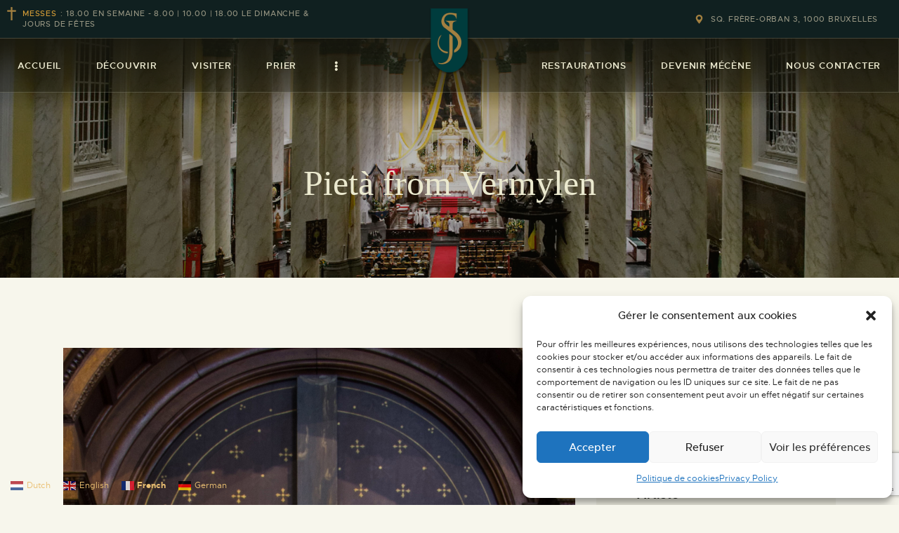

--- FILE ---
content_type: text/html; charset=utf-8
request_url: https://www.google.com/recaptcha/api2/anchor?ar=1&k=6LdgQlghAAAAADCk6qbcYTMG01Fbsy_MAHmDKo4r&co=aHR0cHM6Ly93d3cuZWdsaXNlLXN0LWpvc2VwaC5iZTo0NDM.&hl=en&v=PoyoqOPhxBO7pBk68S4YbpHZ&size=invisible&anchor-ms=20000&execute-ms=30000&cb=tn3i7i5n3xpp
body_size: 48958
content:
<!DOCTYPE HTML><html dir="ltr" lang="en"><head><meta http-equiv="Content-Type" content="text/html; charset=UTF-8">
<meta http-equiv="X-UA-Compatible" content="IE=edge">
<title>reCAPTCHA</title>
<style type="text/css">
/* cyrillic-ext */
@font-face {
  font-family: 'Roboto';
  font-style: normal;
  font-weight: 400;
  font-stretch: 100%;
  src: url(//fonts.gstatic.com/s/roboto/v48/KFO7CnqEu92Fr1ME7kSn66aGLdTylUAMa3GUBHMdazTgWw.woff2) format('woff2');
  unicode-range: U+0460-052F, U+1C80-1C8A, U+20B4, U+2DE0-2DFF, U+A640-A69F, U+FE2E-FE2F;
}
/* cyrillic */
@font-face {
  font-family: 'Roboto';
  font-style: normal;
  font-weight: 400;
  font-stretch: 100%;
  src: url(//fonts.gstatic.com/s/roboto/v48/KFO7CnqEu92Fr1ME7kSn66aGLdTylUAMa3iUBHMdazTgWw.woff2) format('woff2');
  unicode-range: U+0301, U+0400-045F, U+0490-0491, U+04B0-04B1, U+2116;
}
/* greek-ext */
@font-face {
  font-family: 'Roboto';
  font-style: normal;
  font-weight: 400;
  font-stretch: 100%;
  src: url(//fonts.gstatic.com/s/roboto/v48/KFO7CnqEu92Fr1ME7kSn66aGLdTylUAMa3CUBHMdazTgWw.woff2) format('woff2');
  unicode-range: U+1F00-1FFF;
}
/* greek */
@font-face {
  font-family: 'Roboto';
  font-style: normal;
  font-weight: 400;
  font-stretch: 100%;
  src: url(//fonts.gstatic.com/s/roboto/v48/KFO7CnqEu92Fr1ME7kSn66aGLdTylUAMa3-UBHMdazTgWw.woff2) format('woff2');
  unicode-range: U+0370-0377, U+037A-037F, U+0384-038A, U+038C, U+038E-03A1, U+03A3-03FF;
}
/* math */
@font-face {
  font-family: 'Roboto';
  font-style: normal;
  font-weight: 400;
  font-stretch: 100%;
  src: url(//fonts.gstatic.com/s/roboto/v48/KFO7CnqEu92Fr1ME7kSn66aGLdTylUAMawCUBHMdazTgWw.woff2) format('woff2');
  unicode-range: U+0302-0303, U+0305, U+0307-0308, U+0310, U+0312, U+0315, U+031A, U+0326-0327, U+032C, U+032F-0330, U+0332-0333, U+0338, U+033A, U+0346, U+034D, U+0391-03A1, U+03A3-03A9, U+03B1-03C9, U+03D1, U+03D5-03D6, U+03F0-03F1, U+03F4-03F5, U+2016-2017, U+2034-2038, U+203C, U+2040, U+2043, U+2047, U+2050, U+2057, U+205F, U+2070-2071, U+2074-208E, U+2090-209C, U+20D0-20DC, U+20E1, U+20E5-20EF, U+2100-2112, U+2114-2115, U+2117-2121, U+2123-214F, U+2190, U+2192, U+2194-21AE, U+21B0-21E5, U+21F1-21F2, U+21F4-2211, U+2213-2214, U+2216-22FF, U+2308-230B, U+2310, U+2319, U+231C-2321, U+2336-237A, U+237C, U+2395, U+239B-23B7, U+23D0, U+23DC-23E1, U+2474-2475, U+25AF, U+25B3, U+25B7, U+25BD, U+25C1, U+25CA, U+25CC, U+25FB, U+266D-266F, U+27C0-27FF, U+2900-2AFF, U+2B0E-2B11, U+2B30-2B4C, U+2BFE, U+3030, U+FF5B, U+FF5D, U+1D400-1D7FF, U+1EE00-1EEFF;
}
/* symbols */
@font-face {
  font-family: 'Roboto';
  font-style: normal;
  font-weight: 400;
  font-stretch: 100%;
  src: url(//fonts.gstatic.com/s/roboto/v48/KFO7CnqEu92Fr1ME7kSn66aGLdTylUAMaxKUBHMdazTgWw.woff2) format('woff2');
  unicode-range: U+0001-000C, U+000E-001F, U+007F-009F, U+20DD-20E0, U+20E2-20E4, U+2150-218F, U+2190, U+2192, U+2194-2199, U+21AF, U+21E6-21F0, U+21F3, U+2218-2219, U+2299, U+22C4-22C6, U+2300-243F, U+2440-244A, U+2460-24FF, U+25A0-27BF, U+2800-28FF, U+2921-2922, U+2981, U+29BF, U+29EB, U+2B00-2BFF, U+4DC0-4DFF, U+FFF9-FFFB, U+10140-1018E, U+10190-1019C, U+101A0, U+101D0-101FD, U+102E0-102FB, U+10E60-10E7E, U+1D2C0-1D2D3, U+1D2E0-1D37F, U+1F000-1F0FF, U+1F100-1F1AD, U+1F1E6-1F1FF, U+1F30D-1F30F, U+1F315, U+1F31C, U+1F31E, U+1F320-1F32C, U+1F336, U+1F378, U+1F37D, U+1F382, U+1F393-1F39F, U+1F3A7-1F3A8, U+1F3AC-1F3AF, U+1F3C2, U+1F3C4-1F3C6, U+1F3CA-1F3CE, U+1F3D4-1F3E0, U+1F3ED, U+1F3F1-1F3F3, U+1F3F5-1F3F7, U+1F408, U+1F415, U+1F41F, U+1F426, U+1F43F, U+1F441-1F442, U+1F444, U+1F446-1F449, U+1F44C-1F44E, U+1F453, U+1F46A, U+1F47D, U+1F4A3, U+1F4B0, U+1F4B3, U+1F4B9, U+1F4BB, U+1F4BF, U+1F4C8-1F4CB, U+1F4D6, U+1F4DA, U+1F4DF, U+1F4E3-1F4E6, U+1F4EA-1F4ED, U+1F4F7, U+1F4F9-1F4FB, U+1F4FD-1F4FE, U+1F503, U+1F507-1F50B, U+1F50D, U+1F512-1F513, U+1F53E-1F54A, U+1F54F-1F5FA, U+1F610, U+1F650-1F67F, U+1F687, U+1F68D, U+1F691, U+1F694, U+1F698, U+1F6AD, U+1F6B2, U+1F6B9-1F6BA, U+1F6BC, U+1F6C6-1F6CF, U+1F6D3-1F6D7, U+1F6E0-1F6EA, U+1F6F0-1F6F3, U+1F6F7-1F6FC, U+1F700-1F7FF, U+1F800-1F80B, U+1F810-1F847, U+1F850-1F859, U+1F860-1F887, U+1F890-1F8AD, U+1F8B0-1F8BB, U+1F8C0-1F8C1, U+1F900-1F90B, U+1F93B, U+1F946, U+1F984, U+1F996, U+1F9E9, U+1FA00-1FA6F, U+1FA70-1FA7C, U+1FA80-1FA89, U+1FA8F-1FAC6, U+1FACE-1FADC, U+1FADF-1FAE9, U+1FAF0-1FAF8, U+1FB00-1FBFF;
}
/* vietnamese */
@font-face {
  font-family: 'Roboto';
  font-style: normal;
  font-weight: 400;
  font-stretch: 100%;
  src: url(//fonts.gstatic.com/s/roboto/v48/KFO7CnqEu92Fr1ME7kSn66aGLdTylUAMa3OUBHMdazTgWw.woff2) format('woff2');
  unicode-range: U+0102-0103, U+0110-0111, U+0128-0129, U+0168-0169, U+01A0-01A1, U+01AF-01B0, U+0300-0301, U+0303-0304, U+0308-0309, U+0323, U+0329, U+1EA0-1EF9, U+20AB;
}
/* latin-ext */
@font-face {
  font-family: 'Roboto';
  font-style: normal;
  font-weight: 400;
  font-stretch: 100%;
  src: url(//fonts.gstatic.com/s/roboto/v48/KFO7CnqEu92Fr1ME7kSn66aGLdTylUAMa3KUBHMdazTgWw.woff2) format('woff2');
  unicode-range: U+0100-02BA, U+02BD-02C5, U+02C7-02CC, U+02CE-02D7, U+02DD-02FF, U+0304, U+0308, U+0329, U+1D00-1DBF, U+1E00-1E9F, U+1EF2-1EFF, U+2020, U+20A0-20AB, U+20AD-20C0, U+2113, U+2C60-2C7F, U+A720-A7FF;
}
/* latin */
@font-face {
  font-family: 'Roboto';
  font-style: normal;
  font-weight: 400;
  font-stretch: 100%;
  src: url(//fonts.gstatic.com/s/roboto/v48/KFO7CnqEu92Fr1ME7kSn66aGLdTylUAMa3yUBHMdazQ.woff2) format('woff2');
  unicode-range: U+0000-00FF, U+0131, U+0152-0153, U+02BB-02BC, U+02C6, U+02DA, U+02DC, U+0304, U+0308, U+0329, U+2000-206F, U+20AC, U+2122, U+2191, U+2193, U+2212, U+2215, U+FEFF, U+FFFD;
}
/* cyrillic-ext */
@font-face {
  font-family: 'Roboto';
  font-style: normal;
  font-weight: 500;
  font-stretch: 100%;
  src: url(//fonts.gstatic.com/s/roboto/v48/KFO7CnqEu92Fr1ME7kSn66aGLdTylUAMa3GUBHMdazTgWw.woff2) format('woff2');
  unicode-range: U+0460-052F, U+1C80-1C8A, U+20B4, U+2DE0-2DFF, U+A640-A69F, U+FE2E-FE2F;
}
/* cyrillic */
@font-face {
  font-family: 'Roboto';
  font-style: normal;
  font-weight: 500;
  font-stretch: 100%;
  src: url(//fonts.gstatic.com/s/roboto/v48/KFO7CnqEu92Fr1ME7kSn66aGLdTylUAMa3iUBHMdazTgWw.woff2) format('woff2');
  unicode-range: U+0301, U+0400-045F, U+0490-0491, U+04B0-04B1, U+2116;
}
/* greek-ext */
@font-face {
  font-family: 'Roboto';
  font-style: normal;
  font-weight: 500;
  font-stretch: 100%;
  src: url(//fonts.gstatic.com/s/roboto/v48/KFO7CnqEu92Fr1ME7kSn66aGLdTylUAMa3CUBHMdazTgWw.woff2) format('woff2');
  unicode-range: U+1F00-1FFF;
}
/* greek */
@font-face {
  font-family: 'Roboto';
  font-style: normal;
  font-weight: 500;
  font-stretch: 100%;
  src: url(//fonts.gstatic.com/s/roboto/v48/KFO7CnqEu92Fr1ME7kSn66aGLdTylUAMa3-UBHMdazTgWw.woff2) format('woff2');
  unicode-range: U+0370-0377, U+037A-037F, U+0384-038A, U+038C, U+038E-03A1, U+03A3-03FF;
}
/* math */
@font-face {
  font-family: 'Roboto';
  font-style: normal;
  font-weight: 500;
  font-stretch: 100%;
  src: url(//fonts.gstatic.com/s/roboto/v48/KFO7CnqEu92Fr1ME7kSn66aGLdTylUAMawCUBHMdazTgWw.woff2) format('woff2');
  unicode-range: U+0302-0303, U+0305, U+0307-0308, U+0310, U+0312, U+0315, U+031A, U+0326-0327, U+032C, U+032F-0330, U+0332-0333, U+0338, U+033A, U+0346, U+034D, U+0391-03A1, U+03A3-03A9, U+03B1-03C9, U+03D1, U+03D5-03D6, U+03F0-03F1, U+03F4-03F5, U+2016-2017, U+2034-2038, U+203C, U+2040, U+2043, U+2047, U+2050, U+2057, U+205F, U+2070-2071, U+2074-208E, U+2090-209C, U+20D0-20DC, U+20E1, U+20E5-20EF, U+2100-2112, U+2114-2115, U+2117-2121, U+2123-214F, U+2190, U+2192, U+2194-21AE, U+21B0-21E5, U+21F1-21F2, U+21F4-2211, U+2213-2214, U+2216-22FF, U+2308-230B, U+2310, U+2319, U+231C-2321, U+2336-237A, U+237C, U+2395, U+239B-23B7, U+23D0, U+23DC-23E1, U+2474-2475, U+25AF, U+25B3, U+25B7, U+25BD, U+25C1, U+25CA, U+25CC, U+25FB, U+266D-266F, U+27C0-27FF, U+2900-2AFF, U+2B0E-2B11, U+2B30-2B4C, U+2BFE, U+3030, U+FF5B, U+FF5D, U+1D400-1D7FF, U+1EE00-1EEFF;
}
/* symbols */
@font-face {
  font-family: 'Roboto';
  font-style: normal;
  font-weight: 500;
  font-stretch: 100%;
  src: url(//fonts.gstatic.com/s/roboto/v48/KFO7CnqEu92Fr1ME7kSn66aGLdTylUAMaxKUBHMdazTgWw.woff2) format('woff2');
  unicode-range: U+0001-000C, U+000E-001F, U+007F-009F, U+20DD-20E0, U+20E2-20E4, U+2150-218F, U+2190, U+2192, U+2194-2199, U+21AF, U+21E6-21F0, U+21F3, U+2218-2219, U+2299, U+22C4-22C6, U+2300-243F, U+2440-244A, U+2460-24FF, U+25A0-27BF, U+2800-28FF, U+2921-2922, U+2981, U+29BF, U+29EB, U+2B00-2BFF, U+4DC0-4DFF, U+FFF9-FFFB, U+10140-1018E, U+10190-1019C, U+101A0, U+101D0-101FD, U+102E0-102FB, U+10E60-10E7E, U+1D2C0-1D2D3, U+1D2E0-1D37F, U+1F000-1F0FF, U+1F100-1F1AD, U+1F1E6-1F1FF, U+1F30D-1F30F, U+1F315, U+1F31C, U+1F31E, U+1F320-1F32C, U+1F336, U+1F378, U+1F37D, U+1F382, U+1F393-1F39F, U+1F3A7-1F3A8, U+1F3AC-1F3AF, U+1F3C2, U+1F3C4-1F3C6, U+1F3CA-1F3CE, U+1F3D4-1F3E0, U+1F3ED, U+1F3F1-1F3F3, U+1F3F5-1F3F7, U+1F408, U+1F415, U+1F41F, U+1F426, U+1F43F, U+1F441-1F442, U+1F444, U+1F446-1F449, U+1F44C-1F44E, U+1F453, U+1F46A, U+1F47D, U+1F4A3, U+1F4B0, U+1F4B3, U+1F4B9, U+1F4BB, U+1F4BF, U+1F4C8-1F4CB, U+1F4D6, U+1F4DA, U+1F4DF, U+1F4E3-1F4E6, U+1F4EA-1F4ED, U+1F4F7, U+1F4F9-1F4FB, U+1F4FD-1F4FE, U+1F503, U+1F507-1F50B, U+1F50D, U+1F512-1F513, U+1F53E-1F54A, U+1F54F-1F5FA, U+1F610, U+1F650-1F67F, U+1F687, U+1F68D, U+1F691, U+1F694, U+1F698, U+1F6AD, U+1F6B2, U+1F6B9-1F6BA, U+1F6BC, U+1F6C6-1F6CF, U+1F6D3-1F6D7, U+1F6E0-1F6EA, U+1F6F0-1F6F3, U+1F6F7-1F6FC, U+1F700-1F7FF, U+1F800-1F80B, U+1F810-1F847, U+1F850-1F859, U+1F860-1F887, U+1F890-1F8AD, U+1F8B0-1F8BB, U+1F8C0-1F8C1, U+1F900-1F90B, U+1F93B, U+1F946, U+1F984, U+1F996, U+1F9E9, U+1FA00-1FA6F, U+1FA70-1FA7C, U+1FA80-1FA89, U+1FA8F-1FAC6, U+1FACE-1FADC, U+1FADF-1FAE9, U+1FAF0-1FAF8, U+1FB00-1FBFF;
}
/* vietnamese */
@font-face {
  font-family: 'Roboto';
  font-style: normal;
  font-weight: 500;
  font-stretch: 100%;
  src: url(//fonts.gstatic.com/s/roboto/v48/KFO7CnqEu92Fr1ME7kSn66aGLdTylUAMa3OUBHMdazTgWw.woff2) format('woff2');
  unicode-range: U+0102-0103, U+0110-0111, U+0128-0129, U+0168-0169, U+01A0-01A1, U+01AF-01B0, U+0300-0301, U+0303-0304, U+0308-0309, U+0323, U+0329, U+1EA0-1EF9, U+20AB;
}
/* latin-ext */
@font-face {
  font-family: 'Roboto';
  font-style: normal;
  font-weight: 500;
  font-stretch: 100%;
  src: url(//fonts.gstatic.com/s/roboto/v48/KFO7CnqEu92Fr1ME7kSn66aGLdTylUAMa3KUBHMdazTgWw.woff2) format('woff2');
  unicode-range: U+0100-02BA, U+02BD-02C5, U+02C7-02CC, U+02CE-02D7, U+02DD-02FF, U+0304, U+0308, U+0329, U+1D00-1DBF, U+1E00-1E9F, U+1EF2-1EFF, U+2020, U+20A0-20AB, U+20AD-20C0, U+2113, U+2C60-2C7F, U+A720-A7FF;
}
/* latin */
@font-face {
  font-family: 'Roboto';
  font-style: normal;
  font-weight: 500;
  font-stretch: 100%;
  src: url(//fonts.gstatic.com/s/roboto/v48/KFO7CnqEu92Fr1ME7kSn66aGLdTylUAMa3yUBHMdazQ.woff2) format('woff2');
  unicode-range: U+0000-00FF, U+0131, U+0152-0153, U+02BB-02BC, U+02C6, U+02DA, U+02DC, U+0304, U+0308, U+0329, U+2000-206F, U+20AC, U+2122, U+2191, U+2193, U+2212, U+2215, U+FEFF, U+FFFD;
}
/* cyrillic-ext */
@font-face {
  font-family: 'Roboto';
  font-style: normal;
  font-weight: 900;
  font-stretch: 100%;
  src: url(//fonts.gstatic.com/s/roboto/v48/KFO7CnqEu92Fr1ME7kSn66aGLdTylUAMa3GUBHMdazTgWw.woff2) format('woff2');
  unicode-range: U+0460-052F, U+1C80-1C8A, U+20B4, U+2DE0-2DFF, U+A640-A69F, U+FE2E-FE2F;
}
/* cyrillic */
@font-face {
  font-family: 'Roboto';
  font-style: normal;
  font-weight: 900;
  font-stretch: 100%;
  src: url(//fonts.gstatic.com/s/roboto/v48/KFO7CnqEu92Fr1ME7kSn66aGLdTylUAMa3iUBHMdazTgWw.woff2) format('woff2');
  unicode-range: U+0301, U+0400-045F, U+0490-0491, U+04B0-04B1, U+2116;
}
/* greek-ext */
@font-face {
  font-family: 'Roboto';
  font-style: normal;
  font-weight: 900;
  font-stretch: 100%;
  src: url(//fonts.gstatic.com/s/roboto/v48/KFO7CnqEu92Fr1ME7kSn66aGLdTylUAMa3CUBHMdazTgWw.woff2) format('woff2');
  unicode-range: U+1F00-1FFF;
}
/* greek */
@font-face {
  font-family: 'Roboto';
  font-style: normal;
  font-weight: 900;
  font-stretch: 100%;
  src: url(//fonts.gstatic.com/s/roboto/v48/KFO7CnqEu92Fr1ME7kSn66aGLdTylUAMa3-UBHMdazTgWw.woff2) format('woff2');
  unicode-range: U+0370-0377, U+037A-037F, U+0384-038A, U+038C, U+038E-03A1, U+03A3-03FF;
}
/* math */
@font-face {
  font-family: 'Roboto';
  font-style: normal;
  font-weight: 900;
  font-stretch: 100%;
  src: url(//fonts.gstatic.com/s/roboto/v48/KFO7CnqEu92Fr1ME7kSn66aGLdTylUAMawCUBHMdazTgWw.woff2) format('woff2');
  unicode-range: U+0302-0303, U+0305, U+0307-0308, U+0310, U+0312, U+0315, U+031A, U+0326-0327, U+032C, U+032F-0330, U+0332-0333, U+0338, U+033A, U+0346, U+034D, U+0391-03A1, U+03A3-03A9, U+03B1-03C9, U+03D1, U+03D5-03D6, U+03F0-03F1, U+03F4-03F5, U+2016-2017, U+2034-2038, U+203C, U+2040, U+2043, U+2047, U+2050, U+2057, U+205F, U+2070-2071, U+2074-208E, U+2090-209C, U+20D0-20DC, U+20E1, U+20E5-20EF, U+2100-2112, U+2114-2115, U+2117-2121, U+2123-214F, U+2190, U+2192, U+2194-21AE, U+21B0-21E5, U+21F1-21F2, U+21F4-2211, U+2213-2214, U+2216-22FF, U+2308-230B, U+2310, U+2319, U+231C-2321, U+2336-237A, U+237C, U+2395, U+239B-23B7, U+23D0, U+23DC-23E1, U+2474-2475, U+25AF, U+25B3, U+25B7, U+25BD, U+25C1, U+25CA, U+25CC, U+25FB, U+266D-266F, U+27C0-27FF, U+2900-2AFF, U+2B0E-2B11, U+2B30-2B4C, U+2BFE, U+3030, U+FF5B, U+FF5D, U+1D400-1D7FF, U+1EE00-1EEFF;
}
/* symbols */
@font-face {
  font-family: 'Roboto';
  font-style: normal;
  font-weight: 900;
  font-stretch: 100%;
  src: url(//fonts.gstatic.com/s/roboto/v48/KFO7CnqEu92Fr1ME7kSn66aGLdTylUAMaxKUBHMdazTgWw.woff2) format('woff2');
  unicode-range: U+0001-000C, U+000E-001F, U+007F-009F, U+20DD-20E0, U+20E2-20E4, U+2150-218F, U+2190, U+2192, U+2194-2199, U+21AF, U+21E6-21F0, U+21F3, U+2218-2219, U+2299, U+22C4-22C6, U+2300-243F, U+2440-244A, U+2460-24FF, U+25A0-27BF, U+2800-28FF, U+2921-2922, U+2981, U+29BF, U+29EB, U+2B00-2BFF, U+4DC0-4DFF, U+FFF9-FFFB, U+10140-1018E, U+10190-1019C, U+101A0, U+101D0-101FD, U+102E0-102FB, U+10E60-10E7E, U+1D2C0-1D2D3, U+1D2E0-1D37F, U+1F000-1F0FF, U+1F100-1F1AD, U+1F1E6-1F1FF, U+1F30D-1F30F, U+1F315, U+1F31C, U+1F31E, U+1F320-1F32C, U+1F336, U+1F378, U+1F37D, U+1F382, U+1F393-1F39F, U+1F3A7-1F3A8, U+1F3AC-1F3AF, U+1F3C2, U+1F3C4-1F3C6, U+1F3CA-1F3CE, U+1F3D4-1F3E0, U+1F3ED, U+1F3F1-1F3F3, U+1F3F5-1F3F7, U+1F408, U+1F415, U+1F41F, U+1F426, U+1F43F, U+1F441-1F442, U+1F444, U+1F446-1F449, U+1F44C-1F44E, U+1F453, U+1F46A, U+1F47D, U+1F4A3, U+1F4B0, U+1F4B3, U+1F4B9, U+1F4BB, U+1F4BF, U+1F4C8-1F4CB, U+1F4D6, U+1F4DA, U+1F4DF, U+1F4E3-1F4E6, U+1F4EA-1F4ED, U+1F4F7, U+1F4F9-1F4FB, U+1F4FD-1F4FE, U+1F503, U+1F507-1F50B, U+1F50D, U+1F512-1F513, U+1F53E-1F54A, U+1F54F-1F5FA, U+1F610, U+1F650-1F67F, U+1F687, U+1F68D, U+1F691, U+1F694, U+1F698, U+1F6AD, U+1F6B2, U+1F6B9-1F6BA, U+1F6BC, U+1F6C6-1F6CF, U+1F6D3-1F6D7, U+1F6E0-1F6EA, U+1F6F0-1F6F3, U+1F6F7-1F6FC, U+1F700-1F7FF, U+1F800-1F80B, U+1F810-1F847, U+1F850-1F859, U+1F860-1F887, U+1F890-1F8AD, U+1F8B0-1F8BB, U+1F8C0-1F8C1, U+1F900-1F90B, U+1F93B, U+1F946, U+1F984, U+1F996, U+1F9E9, U+1FA00-1FA6F, U+1FA70-1FA7C, U+1FA80-1FA89, U+1FA8F-1FAC6, U+1FACE-1FADC, U+1FADF-1FAE9, U+1FAF0-1FAF8, U+1FB00-1FBFF;
}
/* vietnamese */
@font-face {
  font-family: 'Roboto';
  font-style: normal;
  font-weight: 900;
  font-stretch: 100%;
  src: url(//fonts.gstatic.com/s/roboto/v48/KFO7CnqEu92Fr1ME7kSn66aGLdTylUAMa3OUBHMdazTgWw.woff2) format('woff2');
  unicode-range: U+0102-0103, U+0110-0111, U+0128-0129, U+0168-0169, U+01A0-01A1, U+01AF-01B0, U+0300-0301, U+0303-0304, U+0308-0309, U+0323, U+0329, U+1EA0-1EF9, U+20AB;
}
/* latin-ext */
@font-face {
  font-family: 'Roboto';
  font-style: normal;
  font-weight: 900;
  font-stretch: 100%;
  src: url(//fonts.gstatic.com/s/roboto/v48/KFO7CnqEu92Fr1ME7kSn66aGLdTylUAMa3KUBHMdazTgWw.woff2) format('woff2');
  unicode-range: U+0100-02BA, U+02BD-02C5, U+02C7-02CC, U+02CE-02D7, U+02DD-02FF, U+0304, U+0308, U+0329, U+1D00-1DBF, U+1E00-1E9F, U+1EF2-1EFF, U+2020, U+20A0-20AB, U+20AD-20C0, U+2113, U+2C60-2C7F, U+A720-A7FF;
}
/* latin */
@font-face {
  font-family: 'Roboto';
  font-style: normal;
  font-weight: 900;
  font-stretch: 100%;
  src: url(//fonts.gstatic.com/s/roboto/v48/KFO7CnqEu92Fr1ME7kSn66aGLdTylUAMa3yUBHMdazQ.woff2) format('woff2');
  unicode-range: U+0000-00FF, U+0131, U+0152-0153, U+02BB-02BC, U+02C6, U+02DA, U+02DC, U+0304, U+0308, U+0329, U+2000-206F, U+20AC, U+2122, U+2191, U+2193, U+2212, U+2215, U+FEFF, U+FFFD;
}

</style>
<link rel="stylesheet" type="text/css" href="https://www.gstatic.com/recaptcha/releases/PoyoqOPhxBO7pBk68S4YbpHZ/styles__ltr.css">
<script nonce="NGnBFcJ8UGFf2cBXNx0dww" type="text/javascript">window['__recaptcha_api'] = 'https://www.google.com/recaptcha/api2/';</script>
<script type="text/javascript" src="https://www.gstatic.com/recaptcha/releases/PoyoqOPhxBO7pBk68S4YbpHZ/recaptcha__en.js" nonce="NGnBFcJ8UGFf2cBXNx0dww">
      
    </script></head>
<body><div id="rc-anchor-alert" class="rc-anchor-alert"></div>
<input type="hidden" id="recaptcha-token" value="[base64]">
<script type="text/javascript" nonce="NGnBFcJ8UGFf2cBXNx0dww">
      recaptcha.anchor.Main.init("[\x22ainput\x22,[\x22bgdata\x22,\x22\x22,\[base64]/[base64]/MjU1Ong/[base64]/[base64]/[base64]/[base64]/[base64]/[base64]/[base64]/[base64]/[base64]/[base64]/[base64]/[base64]/[base64]/[base64]/[base64]\\u003d\x22,\[base64]\x22,\x22woDCgcKCQmtpw6LCik5+wrsDO8OFTRkFeBYqfMKuw5vDlcOAwpTCisOqw7JbwoRSQgvDpMKTT2HCjz54wq97fcK9wozCj8KLw77DjsOsw4Afwr8fw7nDoMKhN8KswpfDtUxqcUTCnsOOw7pyw4k2wrIewq/CuB0SXhRyKlxDfcOWEcOIXsKNwpvCv8K3U8OCw5h8wrFnw705HBvCuiMkTwvChSjCrcKDw57Com1HYsO5w7nCm8K0b8O3w6XCrnV4w7DCpX4Zw4xsP8K5BUnCrWVGYcO4PsKZJMKgw60/wqYbbsOsw53CmMOORnvDlsKNw5bCosK4w6dXwpInSV0kwrXDuGgkDMKlVcKvdsOtw6kyTSbCmXt6AWlXwrbClcK+w457UMKfFBdYLD8Qf8OVbggsNsORfMOoGkcMX8K7w6/CssOqwojCqMKxdRjDosK1woTClxMdw6pXwqPDigXDhFjDm8O2w4XCmWIfU1xRwotaKhLDvnnCoWl+KXZ7DsK6UMK1wpfCskcCLx/Ck8K6w5jDihLDqsKHw4zCtCBaw4ZKQMOWBAx6csOITMO8w7/[base64]/CuMOOA8OCw5NYwoLDsEPClxvCgcOcw7HDrcOlQcKCwrIUwqbCq8OwwqluwoHDqA3DiAjDolA8wrTCjkrCmCZibMKXXsO1w5Z5w43DlsOidMKiBmBJasOvw53DnMO/w57Dv8KPw47Ci8OfEcKYRQ7CjlDDhcOXwojCp8O1w6zCoMKXA8OBw6k3XlxFNVDDmMOpKcOAwpFIw6YKw4XDpsKOw6cZwqTDmcKVasOUw4Bhw5oHC8OwayTCu3/Con9Xw6TCn8K5DCvCtnsJPk7CocKKYsOlwq1Ew6PDk8OZOiR0CcOZNkFsVsOsXlbDoixiw6vCs2dJwo7CihvCuj4FwrQ+woHDpcO2wqnChBMuUcOOQcKbYDNFUgDDug7ChMKcwpvDpD1hw7jDk8K8D8KrKcOGUcKdwqnCj1PDrMOaw49Nw6t3wpnClQ/[base64]/Dj8O4RFdEbcK8w5VcwpzDqsKrDcKiw4PCkMKvw5NIeHdAwo3CkXLCr8KwwoDCp8KJEsOWwofCnj9uw67CqEgNw4LCk00owpk1wrXDrkkewokVw6jCosOhJhrDh07Cvx/CnhlFw7LDsXHDjDHDh2LCicKVw6XCrWQlc8KUwrPCmiJGwoTDrTfCgXrDlsKYasKhUS/[base64]/EcOGw5DDuMOfa8KaKHbDuAzDkjHCpEvDtcKzwqHCmcOjw7/CpRR2IwIAVsKHw4bCsiNvwo1gSynDhA3DuMOfwqvCojTDrXbCj8OTw4fDksKJw7rDiiYXVMK3csKQNg7Dui7DjlvDoMOoaC/Cgyppwrl3w7XDv8K3EnMDwqIAw6zDhVDDqkTCpwjDosK5ACLCgzIjIVoow6k4w7HCgsOyZz1bw4FkYlc5YmoQBBjCvsKEwqrDu3LDikgOERNDwrHDtUjCrBvCuMKBWl/CtsKGPgPCnsKQa28jJGt9PlQ5In7DsywTwpd5wrQvS8OZAsK9woLDoUtpK8OcHWPCgMKqwpDCusOYwoLDhcO/w5zDtgLDqMKsCcKcwo9Ww6HDnGXCjVjCuEtEw54WE8OVPCnDicOww4AWRMKtBR/[base64]/[base64]/CqMOJY8Ktw5rCt3HDu8KTw4PDkCZSw7vCtkTCt8Oyw5YqEcK2cMOgwrPDrj1iVMKOw4UQU8KGw7lFw54+KxkrwrvCtsO2w6wHX8Ogw7DCrwZ/[base64]/Du8OWB8OBV8Ovc8OvBBLCm2caEcK1TMOhwrXDn2h5KcOlwpRuHiTCncOwwojDk8OcPWNOwrzCjn/Duxs9w64Mw7N6wq7CgDk3w44cwo4Uw7TCpsKkw49cGSp/J38KNmHCtUjClsOfwohHw59KLcOkwq57Ahh1w4UIw7DDu8Ktw55OI37Dh8KeLcODS8KAw6XCh8KzOW7Dqz8BOsKEbMOpwo7CoihxDnssO8OAccKbKcK+wqppwqvCnMKvLjHCr8KNwpltwogWw7jCpE8Pw5M9OwMUw7rCp01tC2cBwq/Du2hKfE3DlsKleUfDmsKpwpYWw71jRsOXRBxsZsOzPVdLw69nw6Y3w6HDi8OhwqotLgdlwq98FcODwp/CmFNMfzJ1w4AYIl/CsMOLwqVHwqkCwo/DpcKvw7gtwrFiwprDrcKlw5rCtUzDncO7dytYXlxrw5UEwrt0RcOGw6TDlV00Bg7DhMKpw6ZDwq4EbsKpw7lHZW/DmSFHwocLwr7Dhy3DhA8pw5/DvVXChjjCu8O8w6Y7cy0Aw7BFFcK6fcKvw4HCoWzClk7CmxHDqsOSw5jCgsKkeMOUUMKsw5JvwpE7TVdNIcOqTcOZwrMxJUluEhI4aMKFM3Z2fRXDnsOJwq0owpYIJTTDpcO8VsOyJsKEwrnDi8K/ECBow5HCuScKwokFI8K5UcKiwqPCtWXCrMOwM8O5wo1mdFzDu8Osw5o8w5RFw5rDgcOOEsKyMw5BbMKww7DCg8O8wrJBe8OWw6TDi8KQSkR3TsK+w75FwoMgacOFw7EBw4sscsOJw4EzwqBgDcKYwrIww4XCrx/Ds0LCs8K2w60DwqHDlifDjAp7f8Kyw61AwrrCrMKcw7TCqE/DrsOew41VR0rCncO+w5zCq1HDmcOcwo/[base64]/LyHChMOBMExVaMKIIzpbwqV+FwAfX3tHGVs4w4nDlsO6wqHDq3PCpFhywrknw4/Ctl/Cv8ODw6c+GA4kKcOfw7XCmFVsw73Dq8KGS1rDh8O4BMKtwpQIwojDpF0DTz4QDmvCrGp/[base64]/[base64]/CnMK2MsKpw4/DlUARwoFFw5NiXsKSNcKfwrsaT8ORwqYcwpoHXsOxw5soXR/CjcOPwqkIw7cQYMOhDcO4wrrDicOYajVbUSDCkSjCpyvClsKTSMOtwozCk8OlBiQtNj3CtCgsJzYnMsK0woUQwolkaWVaZcKQwo0JBMOfwq9MaMOcw7Ifw5PCnCfCvCRQMMKjwovCtcKIw4/[base64]/[base64]/CnMOaQcKYYHvCgDrDnMKvMS3CsXjCoMKHD8KjDFcESGNiBFnCj8Kpw5UCwqdaARV5w5vCocKIw6zCtsKywoDCvz8+esOHGSnCgzhfw4vCt8O5YMO7wqrDnxDDh8KlwrpYPMOmwqHDlcK6OntWRcOXw6nCllEuW25Sw6/DjcKWw7U2cW3CscKywrvDqcK3wq7Ct2spw6xqw57DpAnCtsOIRnNVCEQ3w4EZU8Kfw4lMVVLDscK+wqzCjVsHAsOxe8K/[base64]/[base64]/Cu13Dnhx9fyLCisODHsOqw5FDXcK4w5nDhcKWCcKFXsO3wr4uw4Jow59gwqfCu2/[base64]/DnSnDqzVZIjVmKnjDo8OjE03DlsKjA8KSd3ZnKMOZw44zXcKww7FAwqDCljvCgcOCYU3CljrDrXbDpMKyw79bbcKSwrvDj8OgaMOYw7HDrsKTw7Z0worCpMOZJjhpw5HCjUVFbiXCn8KYI8ODK1o5H8K1SsK3cmhtw40NF2HCoy/Dgw7CosKRFcKJFMKzw7o7fU4zwqwEO8ONLi8+CG3Ch8OSwrN0NWh6w7pywrbDn2DDo8Klw4nCp38yBQl9cX8Iw5NkwpZYw5ktAMOIcsOkWcKdelYiHSDCkX42XMOMfgoiwqHCpxdTwonDi0zCvkvDmcKUwrHDosOLI8O6acKaHE7Dh3/[base64]/Dnj3CjMOSw7jDgiPDrMOTXybDlRRewosADMOLKnbDjXDCjHdlN8OmUzjCjFVMwp/CkiE2w6HCohPDmWxuwp55SxQAw5sVw7tibAzCs0x3ZcKAw5kDwqzDtMKdHcOZbcKSw5TDrMKcVF9rw6HDlMKXw41qw5PCqnPCm8Kqw6ZHwpNdw6HDh8O9w4gVVzXCjSACwoMVw6/DvMOew7k6Em4Owqhxw7fDgSrClsOgw4QIwolYwrkuY8O+wqXCkmcxwp4fCj4Yw4LDgkjCrQdOw7kzw7bCgFnDqjLChsOIw6xxKsOPw47CmQopfsO0w4oCw6ZHesKFaMKcw7FWSh1cw7sGwoACaRojw4ZSw6l/wo90w4EDAkQeGi4Zw44BGEx/fMOMFU7CmHEKWh59wq5aPMK5CEbDgFDCp0cySTTDmcKwwoE9TFzCtw/[base64]/DlxzDt8KFwp3DisOIAsKVw7IAPMOlU8KxG8OjB8KLw4EXw4Eyw4/Di8KXwrNhD8Kdw5/DvicxTMKFw6FXwooNw51vwq1TFsOQLcO1HMOQGRI/YyZ8YhPDiQfDnsKkF8OCwq5KdiYhf8OWwrTDoxfDhltBJsKXw7PCk8O/w4PDsMKBIsK4w5PDqiHCh8OZwqnCsVYEecKYwqRBw4UYwqdVw6YYwopLwqtKKWdtIsKiT8Kxw5VsQcO6woXDpsK8wrbDocOmGMOtLCTCvcOGAyd1B8ODVhDDhcKcZMOXPgRbCMOXHmQIwrTDrj4mU8Krw4MBw6HDmMKtwpfCsMKXw7/DvELCn3XCrcOqeDQ/GCg6woLDimzDs2HCug/CscK/w54Bwqgaw6ZocFRRfDLCvnsrwo0Gwpthw7vDhzrDlQvDs8KpN1Zew6LDscOjw6nChibDr8K7U8ORw5JjwqIkdjZxOsKUw63Dh8OvwqLCr8KsNsO1RT/[base64]/OcK+wpp3C8OqJy3Dl1rCr8K3cMOZwoDCmsKewrA1SQlSwrtyNzLCkcOGw6tWfjLDvinDr8Krwq9ABWkJw7PDpjIsw4Vje3DDvsKWw57CpEUXw6towpzCrGrDhSFuw5TDqRrDq8K7w74xZsK+wq3DhE/CkkfDosK/w7oESF4Dw78owoUwc8OKKcOXw6PCqibDi0fChMKaDgZ9bsKjwoTCj8OlwpjDi8KAKj40WBvDrC3DmsOgZk8BIMKKJsKgwoHDtMOUPcODw5gjXcOPwpBBTMOYwqTDkgd2w6LDicKcSMOmwqUzwoonwo7CsMOncsK5woRow6jDtMOwKV/DnVR0wobCpMOcSn/[base64]/OBfCqTBAK1vDvsO+w4/[base64]/ClsOiX8OaNhzDlMKIwqZeURjCi8OoY0h4wrYicMOHw58XwpLCniHCqwLCnwXDpsOCJ8KlwpXDtiDDjMKtwpfDkEhVFsKYAMKBwoPDnVfDkcKOeMOfw7nCi8K4LnV8wo3Djl/DmBPCtEg/R8K/[base64]/[base64]/Cs2UPP0oaCsOsdzBTRQLDscOjUAYrUwlWwobDv8Otwr7Du8OueidLO8Ksw4gMwqA3w7/Dj8KsBR7DlyVUZMKeRxDCqMObAiLDq8KOKMKvw5IPwpTDhCLCgXPCiRHCpEfCsX/DocKKHBchw7dUw4sVFcKLasKLGX1UNBTCjj7Di0vDkF3DilPDosOzwrJqwr/CnsKTE2/DqCnCjsKZGSrDkWbDlMKsw5EzHMKeEm0hw5/DikXCjhLDr8KMc8O9wqfDlxQ0ZXfCtwPDhVzCjgwCWBLCm8OOwqNVw5fDhcK9IkzCtB11PkzDosOLwpzDtGrDl8ODAyfDjcOIDlh+w4sIw7LDksKIY2DCqsOncTMFRMK6EybDsj7DqsOFP2LCkjMYA8K/wp3Cn8KgZMO2wpzChF1yw6Bdwpl2TnnClMOPcMO3wqlJFnBICSpce8KLJzZjX3zCoiF5QU9jwpfDriTCgMOCwo/[base64]/Qw8Yw4UJw63Cg8O8w40MNB8XLxEOw4rDn2bCgGYyccK/KS/Di8OZVw3CoDPCqsKCXjhmfcKgw7zCnVkswrLDhcKObcO0w5bDqMOSw718wqXDisKGHW/[base64]/CpMOxwpnDuixGwovDjMO/[base64]/XsKaA8KhQsKyFsOWwoPDr3bCqU/DlndsXcKEe8OaK8OUw4dwdBFEwqlEdz0RccO7Um0bAMKtVnkvw4jDkx0oMjVmEMO4wogHFn3CvMOOKcOZwrXDkhgGccO/w505ccOIGRlXwql9bSzDssOgasOkw6/CklTDvSN9w6l1ZcKWwrLCn3ZQXMOYwrtVCMOPwplaw4LCuMK7On3Cp8KbQH/DjC0qw64zbsKqTcO5HsKOwoEtw57ClQtXw5kaw4AOw5QDwoJfVsKSZV9uwo1JwoptFQ/CosOow57CgSAfw44XeMO2w7HDncKwRjNJwqvCj27Ct3/[base64]/w4A3RsK4aE/CnB9iwr43Omdvw5bCpnMKXsK7SsOQeMKzMcKvQnjChDLDtMOOIcKCChvCj0HChsK8P8OMw6pPAcKMSsKIw5rClcO9wrY/[base64]/DqgbCkcKxw6rDoTglwrgnwodVw5XDvw/Cm8KcGE0+wocywpnDv8K7woDCjsOgwoBQwq/Dh8Kww5fDq8KGwoPDoU/Cr3ETIxALw7bDrcKew4xBElZDASjCnXJHGcK1woYUw6LDsMK+w6nDn8OMw6g+w7MhDcKmwokQw6sYf8K1wq7ClWHDjcOfw5DDrsOwEMKUecKPwptfAsOkXcOWcWDCj8K4w5vDgzjCr8Kzwo4XwrjCpcOPwoXCvylzwqPDn8O3HMOzbsOKDcO8NcO/w6lYwrnChcKYw4HCvsOww67Dg8OuYsO9w7olw4paGsKIw7cNw5LDjRgja1IVw5BBwqNUIhd1T8OkwrrCicOnw5bCoSzDjy4RBsO4KMO2YMO1w4/ChsOxFzHDm2tzGR7Du8OLdcKufEUFQMKsK1rDlMKGJcK9wrjCr8KwDcKtw4TDnE7DvQXCt13CpMO7w5nDtMK/FTkSOihUEUjDh8OLw5HCkMOXw7rDtcOQHcOqMSYxBWsew48hdcOtcRvDpcKAw5oYw5nCsAZAwrbCp8KuwpzCsyTDjcOtw5DDjsOwwrZSw5g/a8OawrrCi8KgH8OPa8OEwqXCnsKnCn3ChWvCqETCvcOPw6xLClhZMMOpwqBqH8KfwrDDqMO/[base64]/[base64]/CmlZXwqBsARDDkHrDm8ONwolvFiLChCvDg8K8bRPDsHIeLAB/wrcaVMK6w6vCk8K3UsK+HWdSQy5iwp5Cw5DDpsO8eUc3VsKuw6tOw7QBfzYAJy/CrMK2RixMbFnDk8K0w4rDowjDu8O3cgMYIg/DvsKmLRTCo8Krw4bDsALCsjcEe8Oww7h6w4nDqwEtwoPDh1pNF8O9w5tdw6Zbw4tTS8KYKcKqG8OqQ8KYwqAAwpoHwpIWQ8ORCMOiTsOlw5nClcKiwr/[base64]/CpVwhdcKKdMK6wovDvMKrwqDDoljDnV/ChhPCkMKnw7teOg/DqWHCij/ChsORE8Ouw5Mkwp52AsOAQTBxw5AGcVtNwrbCj8O5BsKEOwzDpEvCn8OMwrPDjAlDwpnDq2vDsFl0PwrDkmE9fQXDvcORNcOaw4g6w4Uaw5kvfCt5LG7CjsOUw4/CimcZw5jDsznDlAvDhcO/w5IeFjImQsKgw63Dp8KjesOsw6gTwrsiw5R/P8OzwpBxw6lHwoNHDsKWMQ9HdsKWw6gNwqXDs8OswrAEw4jDqi7CsSzCusKdX0xxUMO0dsKQF2Mpw5B1wqdQw5YwwpAvwpbCvjfCgsO7ecKJw4xqw4XCuMKvVcK0w67CliAiThLDrT/[base64]/[base64]/[base64]/[base64]/w7vCjHTCii4PZjpNIcKxBsO8DMK7csK0wrlFwqHClsOqI8K5ZSHDmDUYwoMGXMKrw5/[base64]/TjINB8OFwpjCmcOnY8K9woR6wo4xRcOqwqBSE8K9C08iEmBfwq3DoMO6wofCi8OREDYuwq8GcMKZYA/ClDHClsKZwo0tNXYSwq1Mw4xnP8OhO8OMw7YFRC9HZTDDl8OxQsOWacKcO8O0w6dgwqwFwpzCt8KEw7cTf1HCkMKSw7EnCETDnsOtw47Cv8O0w6pDwptDSVfDvBPClDrCjsOpw6DCggEBfcK0wpPDulhNBQzCsgQAwqJ/A8KkWVhRaVPCtWlGw5ZcwpHDqFbDvl8GwpNfFnLDtlbCjsORw7R2QHHDqsK+wpvCvsOfw742QMOgWBzDjMOcMwB9w7E5DgFwZ8O9FMKtC1/[base64]/wphWa8KHPsOvw67CtzFHwrxtw4LCiWrDiHTDjsOIZ0LDmg3DsmtBw44xRjLDkMKuw4sfIMOLw6LDpG3CkFXCnyVzAMKKesOJLsOPLy13WkJqwqImwrTDhxYhOcOowqrDiMKIwqMNRMONN8KKw6VMw5I+LsK6wqLDhyvDvDvCqsKEUwrCsMKKHMK9wrHCjXcRBD/Dkg7CssOXwpRKZcONO8KXw6x3w7x2MgjCosO9PsKhIwBdwqXDo1FYw7xhU3rChR1/w6Bfwr5ww5sXYmfCmCTChcOOw6HCpsOtw6PCsUrCo8OVwpRPw7dFw4knUcK5YsOoQcKadj/CpMOxw5HCiyfClMKhw4AMw6XCsHzDr8KJwrjDv8Owwq/ClMOCdsKXNsOTV3ozwoAuw4pyF3fCqVLCik/[base64]/TR/CtcOkEcOfM8KQw7rDn8OKwo4Dw4fDvxTCuSFSIXVDLmnDj1zDq8OLWsOLw4PDksK/[base64]/J8O2UcKDOGkFw6RXw4DCnsOvw4vCs2bChmpoekIlw53CtT0Tw6BJL8KAwrdsbsO+Ll14dlBvcMKkwr/DjgMaJsKLwqpMWMO4LcK1wqLDuioKw7/CvsOEwo1EwoIlXsKUwpnCuwTDnsK1w4zDq8KNV8K+dgHDvyfCuGHDo8KlwpfCgsOvw6d3w7gpw7LDvRPCn8OWw7LDmFbDosK4eFg8wplIwphRDMOqw6U/[base64]/HsO8w7o2wqkkbsKqwr1TUsO4CwNBO8O/XMOHfQ0cw5Abwp7DvsKxwqJjw6nDuRfDll1XNDPDlmPDmsKlwrZkwo3DiWXDtQ0Gw4DCosKPw77DqjwpwqnDtCfDicKzRMO2w5rDgsKVwoLDgU8wwqFawpPCrsOQCMKGwrPCqQcLEgJREcK5woVqTC0zwopcNMKMw6/Co8KoATXDnMKcXsK6TcOHAkcRw5PCsMKOUCrCrsOJCB/[base64]/[base64]/wpMIW8Kmw60NBnXDlhpONGnCulvClDcbw7DClk/Dk8KVw5XDggIfUcKMdEgQVsOaVcOiwq/DqsOVw4giw47Cr8OuEm/CgldZwqTDq2hdXcK3w4BAwp7Dq3zCm0ZiYRwBw5PDr8O7w7QxwpIlw5HDssKWGyPDk8K7wpwZw4oxMMO9VRDCq8KmwqfDt8OOwprDiT8pw7fDnUY2wpAPAyzCh8OOAxZuYHA2PcOOasO8PmQjMsKOw6PCpG5OwrJ7Q2/Dnjdsw4rDtyLDgMK/LBYnw6TCl2IPwobCgAdZQSDDhh7CgkvDrcOlw7jDj8OJeULDoSnDscOrXh9Mw5PChVFcwoQ8V8OnasOgXkpLwoJBT8KYDWlCwoEkwo3CnsKoGsOhZhjCtwjCsXvCsHDCm8Oiw7jDr8OXwp1kHcKdDidAfBUYQTTCvkXCrxfCu2DCkUY0CMKZJMK/[base64]/DiMOoNz/DpsOLwrXDriHDhypMVhwoOWDCqUfChsKpXRVNwqDDtcKmKgYhAMOgP1EJwohQw5Z3ZMO3w7PCtikBwqoIPlvDkR3DkMOgw5UOGsKfScOEwotBZxTDtsKqwo/DiMKIw7vCusKyZBHCusKYPcKJw5UAZnVoCyrDkcK6w4TDicKtwpzDoih1OyBPVQfDgMKTFMO5CcKgw67DiMKFwq1Pb8O0U8K0w7LDh8OVwqrClwATH8KWSR1BHsOsw4VHfcOAUMKZw6TDrsKlbwwqakbDjcKycMKYTxQra1/Ch8O2C24KDV8aw54xw51cWMOywqp1wrjDqTd+N1HCuMKuwoYpwqMYeRBew4/CscK2DsKxfAPClMOjw5TCr8KIw63DpsKiwofCon3DrMKZwop+w77ClcOnVE3DtxwObMO9wr7CrsOlwqYnwp0+TMOmwqdhF8OOGcO/[base64]/XcO3KcKzw6vCvcOvwqwdwpklW2fCkMOmAzlGwo3DqMKNEjUqWsKbP3LCuy0+wooDGsOzw50hwp1JAlRvMRgcwq4rAsKMwqfDuXFMdRLCrcO5fljCgcK3w6ROJElnAH/CkGrCksONwp7DucKGEsKowp4qwrfDiMOIHcOPLcOkOUAzw6x2KcOvwohDw73CjkvCsMKNEsKvwoXCsDvDiW7CpcKpWlZzwqUkeSzClGrDuRHCt8KTHSt3w4LDj03CtsKHw4jDlcKIHQAPe8OPwrnCrjvDo8KlPmN+w5wOwoDDl3/DtB4lLMOKw73CpMOHAkXDt8KwaRvDicO9YAjCvcOFbHfChFUfb8KrVMOnw4LCv8KeworDqWfDo8OWwpBzWMO6wpNUwpjClXvCujzDjcKXABPCnAHChsOdN0rDiMOQw7LCuWNqLsOpcw/Dt8ORdMKIdMOrw6Ezwpx+wr/Cp8K/[base64]/[base64]/HjfDnsOjYsO7dcKGfcKKwq/CiE4Iw4HDvcKzw61vwq7Dt1fDsMKXYMOnwrp2wr3CjQzCuR9KSTzCt8Klw7pAY2/CuEHDi8KHdmnDliYwGRTDrXDDvcOxwodmcxxdKMOZwp7Coit2wq7CicObw5YWwrl2w6URwrIwFsKmwq3DkMO7wrQxMihhSsKMWk3CocKaDsKWw5cww4ANw4BMZUs/[base64]/DvmjCvMK3w4nCk8OTUcK0DhYZNMO1XQx5C14tw6JEw5vCsj/CnnLDlMO/BgLDuzbCsMODLsKNwpLCvMO7w40Jw6jDgHTCknoXYnoHw7PDqDDDicOvw7XCm8KKMsOew6ALahZPw4Z1R3NyNhRvBMOYHRvDkcKtSC9fwqsXw4/DrcK1dcKMdQDCpR5jw48XCV7CsXgddsOywovDrGnCsnsjWsKxXDFqw43Do1ICw4UaF8KtwqrCp8OKJMO7w6TCqVbDn0Blw6NTwr7DocOZwpE9JcKsw5bDq8KJw6w6DMO1T8O1CW7CvxnCgMKuw6d0ZcOrasOrw7gpKMKlw67Ci0Udw67Dli/Dils0Fy17wrszIMKew47DoHLDtcK9wpPDnCQpKsO/[base64]/[base64]/DtsOvPScJw6cNwrvCunTCn03DnG/Dh8OdwqrDtcOCEMOkwq4cCcOXwpFJwpFbEMO3LwTDiBk9woLCvcKVw4/[base64]/CgcKLwqfCrMOWScOdU8OZw7pUcsKuw4lwOMOgwpPCgsKbesObwqEFJsOwwrtuwoPCrMKoIcOPIH/DigVpTsKYw54fwop0w6hDw5lywr/CjQBCWcKlLsOYwoVKw4vDuMKIFcKsO33DusKPw4LDhcKaw748d8OZw7bDi08GC8Kyw616aGcXd8OYwp5kLTxQwooew41lwqPDosKJw4U0w7dDw4/DhyJXDsOmw4jDisOTwoHDmhLChsOyMWwCwoQMJMOXw790KVXClFbCqFgFw6bDmibDuQzChsKOWMO2w650woTCtn3DokvDtMKkLA7Dp8OtXMKFw7HCnlJwKlPCgMOPb3TCvXR+w4nDg8KrXmvDhcKawoQCwrcXD8KWK8KuW3/CrVrCsRFaw7ZPZHnCgsKWwo/CnsOvw5zDnsOYw4YOwr9lwoTCmsKEwp/ChMOowr4pw5XCuR7CgmxYw6bDtcKyw5HDvsOxwpjDqMKOCXbCscKaeU4RCMKBB8KZKVrCjMKaw7Fdw7HCu8ObwpDDiwxUScKKQ8K6wr/[base64]/[base64]/DgsOZSizCsAvDgyTDlsOAWsKpWMO7ZcK3w5UnLsK0woTCpcO3BnTClhMxwovCnXU5w4h0w7vDocKAw4AAA8OPw4bDvmLDsTnDmsKiaGsme8Orw7rDhcKBG015w5PCgcK5wp1/LcOcw7HDp0pww4jDgi8WwpHDihIewrtVWcKSw64kw4lHfcONQj/ChAVGIMKbwrrDi8Osw7bCiMOnw4E/ST3CrMONwrnCkRsUecO+w4ZPUcKWw5xzYcOVw7LDvhduw6l8wpHCiwNDccOEwp3DvcOkIcK9w4HDjMK4UsOwwovChQlpQyssTCbCqcOXw4FldsOUFBxYw47CqnzDtyrDngJbbcKvwopAYMK5w5Iqw73Do8KuMWLCv8O/[base64]/[base64]/CpyTCsQ/ClsK2ESVPTVJUwqUAwopaTsKZw5d+eWHCgMK/w4zDsMKxSMOGdcKqw63ClcKmwrXCljPCncO9w7vDuMKWD0kYwovCmMOYwoHDhw5NwqrDhcK5w7TCngEvw6IfJMKqUT7CgsKyw54hdsOUI1/[base64]/CqcKKwq/DtnvCom49woAPS8Ovw4Yew73DnsKcD8OPw4jDoBkMw7NPP8KXw6whOyQTw67DhsK2AcOCw7k3ej/ChcOOcMK3w5rCgMOAw64vEMOmw7DCtcK+bsKpeVjDpcOtwqLCnTzDiUvCvcKgwqTCsMO8WMOawpXDncOQblvCj2fDuTDDscO6wp0cw4XDkDV9w4Ffwq1wH8KpwrrCkSDDoMKjLMKABRxZI8KQHhLDhsOOEzM3KMKRHcKmw45FwprCghpkQcO8wqkuNzzDrcKjw7/DtsKRwpJFw4PChm8nXMKaw7NsXD/[base64]/DsTlxw4XDhMOcw4EqP8KMwpwvKRLCkhlNfwNEwprCg8OlemFrwo/DhsKUw4bDuMO+VMKAw7TCgsO3w5Jiw7XDgcOxw4YRwpPCtMO0w6bDrx1Jw4/DqDnDgsKCGFnCrA/DhSLDkzdOJMOuNU3DjjhWw61Qwp9VwoHDoEETwqJEw7bDtMKNw4wYwpvCsMKfTRJWO8OwVMKfFsKXwoPCjFfCvAjCnCITwqzCt0/DmGg+QsKRw7bDp8Klw6PDhMOkw4vCrcO3ZcKBwrDDqGTDrTPCrMO3TMKwFcKNJw82w6LDoUHDlcO5CsOJfcKZNQsqQcO0WcOLUAnDnSJ5TMK1w7/Di8OVw67CsFABw6J3w60gw5kBwq7CiyTCggUOw5PDnTXCqsOYRz88w6hNw6AZwosMMMKgwqoHKcK1wrbCmMKeWsKqexdTw7TDi8KYIgVBCXLCpMKGw43CgT7DkznCssKCJyXDn8OXw77Dsg0dRMOlwpA/[base64]/[base64]/[base64]/DhsO0GMKIw7nCl8KSw4Qbwp/CmsOlw6TDicO+SxEwwpAsw4QENk0fw4AcecObHsO1w5l6wp9Yw67Cu8KWwoN/D8OPwpXDrcK3O0TCrsKRbBkTw4dRHxzCiMKrG8KiwpzDncKuwrnDsX0lwpjCpsO8w7FIwrvCuT7Dn8KawqLCgcKHwq9OGz3CnWl8csK8BMKzdsKHMcO6XMOWwoRBCxLDv8Ksc8OeRyt1UcKWw6cPw6XDv8KRwqQyw7XDnsO/wqHDjmYvfh4WFylDC23DgcObw6PDrsOCSCsHBT/[base64]/Dh17DiF9xw5x4cHfDvMKcB8O1w6/DijdxdCt/[base64]/[base64]/Dr0ZOwr/DncKlw4RRwowYw4DDgsKTbiw5FwbDn2lrWcOCLsKmbVPCocKlQktgw6zDncOfwqjCrXjDnsKMXG4Swqlzw4zCuA7DnMOCw5zDpMKbwpjDvcKpwpdOc8KyKGZkwpU5cGBzw7ISwqvCqsOqw7x1TcKYesOeHsK+I03CrWvDvB0Fw6bCrMOjJCt6W2jDqTg4ZWPDgMKZXE/DlwXDvVHCiHolw6JAaCzCjcOXHMKwwo7CtcKww6jCsE84McKnRzvDqcK8w7vClzbCuQPCjMOMO8OHS8KIwqBawrnDqRxgBX5iw6Zlwrc0IGdlRXNRw7c5wrl5w4LDnUUoBW/ChMKpw5Vsw5cDw4fCn8KwwqfDp8KzScORcAJ6w6IAwr49w7sDw68Gwp/CgTvCvE/CnsOlw6R/FEd1wqXDiMKYe8O4f0Fpw6wUHQlVVMO/WEQ4GsOECMOaw6LDr8K/QmjCg8KPUy1hDF1Qw6LDnzDDoWfCvgAtUA\\u003d\\u003d\x22],null,[\x22conf\x22,null,\x226LdgQlghAAAAADCk6qbcYTMG01Fbsy_MAHmDKo4r\x22,0,null,null,null,1,[21,125,63,73,95,87,41,43,42,83,102,105,109,121],[1017145,913],0,null,null,null,null,0,null,0,null,700,1,null,0,\[base64]/76lBhnEnQkZnOKMAhmv8xEZ\x22,0,0,null,null,1,null,0,0,null,null,null,0],\x22https://www.eglise-st-joseph.be:443\x22,null,[3,1,1],null,null,null,1,3600,[\x22https://www.google.com/intl/en/policies/privacy/\x22,\x22https://www.google.com/intl/en/policies/terms/\x22],\x227fO4goCVAkRJJJXv4XCgveJx15JK0BnzO1f9/SiqeJ8\\u003d\x22,1,0,null,1,1769283397868,0,0,[57],null,[161,189,38,148,194],\x22RC-LyFBkpaBfl52VQ\x22,null,null,null,null,null,\x220dAFcWeA5scUYJIwB_s7BluTj7cn5X_A2zkF2v8vG75nHlL0v5-KeCG9MYIIUxx9TBtAcrMPt_1qOeUYUg-TeUthEjS_Qp24bZew\x22,1769366197901]");
    </script></body></html>

--- FILE ---
content_type: text/css
request_url: https://www.eglise-st-joseph.be/wp-content/themes/ozeum-child/style.css
body_size: 2475
content:
@charset "utf-8";
/*
 Theme Name:   Ozeum Child
 Theme URI:    http://ozeum.themerex.net/
 Description:  Ozeum Child Theme
 Author:       ThemeRex
 Author URI:   https://themerex.net/
 Template:     ozeum
 Version:      1.0
 Tags:         inheritable theme options
 Text Domain:  ozeum
*/


/* =Theme customization starts here
-------------------------------------------------------------- */

.footer_wrap .widget_title,
.footer_wrap .widgettitle {
    margin-bottom: 20px;
}

.uppercase {
    text-transform: uppercase;
    line-height: 24px;
    font-size: 15px !important;
}

#gtranslate_wrapper {
    bottom: -3px !important;
    left: -3px !important;
    background: #022122;
    border: 1px solid #2c5955;
    border-radius: 0px 27px 0px 0px;
    padding: 5px 2px 9px 18px;
}

#gtranslate_wrapper a:hover {
    color: #fff
}

.glink span {
    font-size: 12px !important;
    margin: 0px 13px 0px 0px !important;
}

.glink img {
    width: 18px !important;
}

.scheme_default a {
    color: #eabf72;
}

.widget li {
    font-size: 12px !important;
    line-height: 20px;
}

.uppercase h6 {
    text-transform: uppercase;
    margin: 5px 0px;
    font-size: 15px !important;
    color: #cc9955 !important;
}

.politiqueconf {
    margin: 10px 5px
}

.formnews {
    display: flex;
    flex-direction: row;
    justify-content: space-around;
}

.formnews input {
    width: 100%;
    margin: 0px 10px 0px 0px;
}

.sib-default-btn {
    max-width: 200px !important;
}

.color_style_dark h1.sc_item_title {
    line-height: 1.05em;
    max-width: 415px;
}

.scheme_default .color_style_link3 .sc_button_simple:not(.sc_button_bg_image) {
    color: #cc9955 !important;
}

.scheme_default .color_style_link3 .sc_button_simple:not(.sc_button_bg_image)::before {
    background-color: #cc9955 !important;
}

.scheme_default .color_style_link3:hover .sc_button_simple:not(.sc_button_bg_image)::after {
    border-color: #cc9955 !important;
}

.single-tribe_events .tribe-events-c-subscribe-dropdown__button,
.tribe-block__events-link .tribe-events-c-subscribe-dropdown__button {
    width: auto !important;
}

.sc_blogger_masonry .masonry_wrap .masonry_item .post_featured {
    margin-bottom: 10px !important;
}

.scheme_default h4 a {
    color: #003c3d !important;
}

.post_meta_item a {
    color: #cc9955 !important;
}

.post_layout_classic .post_title+.post_meta {
    margin: 0px !important;
}

.widget .widget_title {
    font-size: 1.125em !important;
}

.elementor-column-gap-extended>.elementor-row>.elementor-column>.elementor-element-populated>.elementor-widget-wrap {
    padding-top: 0px !important;
    padding-bottom: 0px !important;
}

.sc_layouts_item_details span {
    display: inline !important;
}

.elementor-element-d8444f4 .sc_layouts_item_details_line1,
.elementor-element-6e2c6b56 .sc_layouts_item_details_line1 {
    color: #d39c37 !important;
}

.sc_layouts_language li.menu-item.menu-item-has-children>a>span::before,
.scheme_dark .sc_layouts_row_type_narrow .sc_layouts_item_icon,
.scheme_dark.sc_layouts_row_type_narrow .sc_layouts_item_icon {
    color: #a38040 !important;
}

.elementor-2393 .elementor-element.elementor-element-9238463>.elementor-widget-container {
    background-position: 10px 10px !important;
}

.logo_image {
    transform-origin: top center;
    max-height: 175px !important;
    margin-top: -43px !important;
    transition: all 0.3s ease;
}

.is-not-scroll-top .logo_image {
    margin-top: 0px !important;
    max-height: 105px !important;
}

.elementor-146 .elementor-element.elementor-element-8ab4b7f>.elementor-widget-container {
    background-position: 10px 10px !important;
    padding: 12px 25px 12px 32px !important;
}

.sc_layouts_menu_popup .sc_layouts_menu_nav,
.sc_layouts_menu_nav>li ul {
    width: 19em;
}

.page-id-6057 .elementor-element.elementor-element-26174b5:not(.elementor-motion-effects-element-type-background) {
    background-image: url(https://www.eglise-st-joseph.be/wp-content/uploads/2022/08/bougies-4.jpg) !important;
    background-position: bottom center !important;
}

@media screen and (min-width: 1280px) {

    .page .logo_image,
    .single-cpt_portfolio .logo_image {
        margin-top: -47px !important;
    }

    .home .logo_image {
        margin-top: -43px !important;
    }

    .single-cpt_portfolio.is-not-scroll-top .logo_image,
    .page.is-not-scroll-top .logo_image {
        margin-top: -5px !important;
    }

    .home.is-not-scroll-top .logo_image {
        margin-top: 0px !important;
    }

}


@media screen and (max-width: 1280px) {

    .formnews {
        display: flex;
        flex-direction: column;
        justify-content: space-around;
    }

    .formnews input {
        margin: 0px 0px 5px 0px;
        max-width: 100% !important;
    }

    .logo_image {
        margin-top: -4px !important;
        max-height: 95px !important;
    }

    .is-not-scroll-top .logo_image {
        margin-top: -4px !important;
    }

}

@media screen and (max-width: 580px) {
    .elementor-widget-wrap {
        padding: 0px !important;
    }

}

.menu_mobile_inner .sc_layouts_logo {
    margin-top: 0px !important;
}

.mobile_layout .menu_mobile .sc_layouts_logo img {
    max-height: 120px !important;
}

.elementor-widget-trx_sc_layouts_logo {
    position: absolute;
    top: 0px;
}

figure figcaption,
.scheme_default figure figcaption {
    color: #d7ad62 !important;
    background: #072929 !important;
    display: inline-block !important;
    width: auto !important;
}

.wp-caption .wp-caption-text {
    padding: 6px 12px !important;
    margin: -14px 0px 3px 6px;
}

@media screen and (max-width: 769px) {

    .logo_image {
        max-height: 80px !important;
        margin-top: -19px !important;
        transition: all 0.3s ease;
    }

    .is-not-scroll-top .logo_image {
        margin-top: -19px !important;
    }



    rs-progress {
        height: 0px !important;
    }

}

.elementor-2393 .elementor-element.elementor-element-933cb43 {
    border-top: 0px !important;
}

.scheme_default .sc_title_decoration .sc_item_title::after,
.scheme_default .sc_title_decoration.extra_vision::after {
    background-color: #003c3d !important;
}

.green .sc_button_simple:not(.sc_button_bg_image):hover,
.green .sc_button_simple.color_style_dark:not(.sc_button_bg_image),
.green .sc_button_simple:not(.sc_button_bg_image) {
    color: #003c3d !important;
    font-weight: 700 !important;
}


#prier .sc_button+.sc_button {
    margin: 0px;
}

#prier .sc_button {
    width: 260px;
    margin: 3px 0px !important;
}

#prier .long-link .sc_button {
    width: 360px;
}

#prier .sc_item_button {
    display: flex;
    flex-direction: column;
}

.nopadding div {
    padding: 0px !important;
}

#prier .scheme_dark .sc_button_simple.color_style_dark:not(.sc_button_bg_image)::after,
#prier .scheme_dark .color_style_dark .sc_button_simple:not(.sc_button_bg_image)::after {
    border-color: #ffffff;
}

.portfolio_page_related,
.comments_wrap {
    display: none !important;
}

.menu-langue .sf-with-ul {
    padding: 0px;
}

.menu-langue .sub-menu {
    top: 30px !important;
    max-width: 160px !important;

}

.scheme_dark .sc_layouts_row_fixed_on,
.scheme_dark.sc_layouts_row_fixed_on {
    background-color: #102020 !important;
}

.scheme_dark .menu_hover_fade_box .sc_layouts_menu_nav>a:hover,
.scheme_dark .menu_hover_fade_box .sc_layouts_menu_nav>li>a:hover,
.scheme_dark .menu_hover_fade_box .sc_layouts_menu_nav>li.sfHover>a {
    background-color: #003c3d !important;
}

.scheme_dark .sc_layouts_menu_popup .sc_layouts_menu_nav,
.scheme_dark .sc_layouts_menu_nav>li ul {
    background-color: #003c3d !important;
}

/* Map interactive  */

.mapsvg-btn-map,
.mapsvg-btn {
    background: #003c3d !important;
    color: #f7d597 !important;
    box-shadow: none !important;
}

.mapsvg-btn-group {
    box-shadow: none !important;
}

#fullscreen {
    fill: #ffffff !important;
}

.mapsvg-btn-map.mapsvg-in::before,
.mapsvg-btn-map.mapsvg-out::before {
    color: #f7d597 !important;
}

.mapsvg-details-container {
    margin: 15vh auto 0px auto !important;
    max-width: 600px !important;
    padding: 0px !important;
    border: 0 !important;
    background: #003c3d !important;
}

.mapsvg-controller-view-content img {
    max-height: 350px !important;
    max-width: 350px !important;
}

.mapsvg-popover-close::before,
.mapsvg-popover-close::after {
    background: #fff !important;
}

.mapsvg-controller-view-content {
    padding: 0px !important;
    display: flex;
    flex-direction: row !important;
    max-height: 305px;
    overflow: visible !important;
}

.mapsvg-mobile-modal-close {
    background-color: #072929 !important;
    color: #d39c37 !important;
    font-family: 'Cinzel', serif !important;
    border: none !important;
    cursor: pointer !important;
}

@media screen and (max-width: 769px) {

    .mapsvg-controller-view-content .contenu {
        max-width: 350px !important;
        padding: 2vw !important;
    }

    .mapsvg-controller-view-content {
        display: flex;
        flex-direction: column-reverse !important;
        max-height: 100% !important;
        align-items: center;
    }

    .mapsvg-controller-view-content image {
        padding: 2vw !important;
        text-align: center !important;
    }

    .mapsvg-controller-view-content img {
        max-height: 100% !important;

    }

}

.mapsvg-controller-view-content .contenu {
    padding: 10px 30px 20px 30px !important;
}

.mapsvg-controller-view-content .contenu a {
    background-color: #072929;
    border-radius: 2px;
    padding: 4px 8px 6px 8px !important;
    color: #d39c37 !important;
    font-family: 'Cinzel', serif !important;
    font-weight: 600 !important;
    font-size: 12px !important;
}

.mapsvg-controller-view-content .contenu h5 {
    margin: 12px 0px !important;
    color: #d39c37 !important;
    font-size: 27px;
    font-family: 'Cinzel', serif !important;
    font-weight: 400 !important;
    line-height: 1.2em;
}

#mapsvg-map-1 .mapsvg-tooltip {
    border: none !important;
    line-height: 1em !important;
}

.sc_layouts_title_caption {
    font-family: 'Cinzel', serif !important;
    font-weight: 400 !important;
}

.mapsvg-controller-view-content .contenu p {
    font-size: 0.875rem;
    font-weight: 500;
    line-height: 1.4em;
    color: #fff;
}

.nano-pane {
    display: none !important
}

.mapsvg-popover-close {
    transform: scale(0.5) !important;
    -webkit-transform: scale(0.5) !important;
    margin: 5px 6px 0px 0px !important;
}

.mapsvg-controller-view-wrap {
    top: 0px !important
}